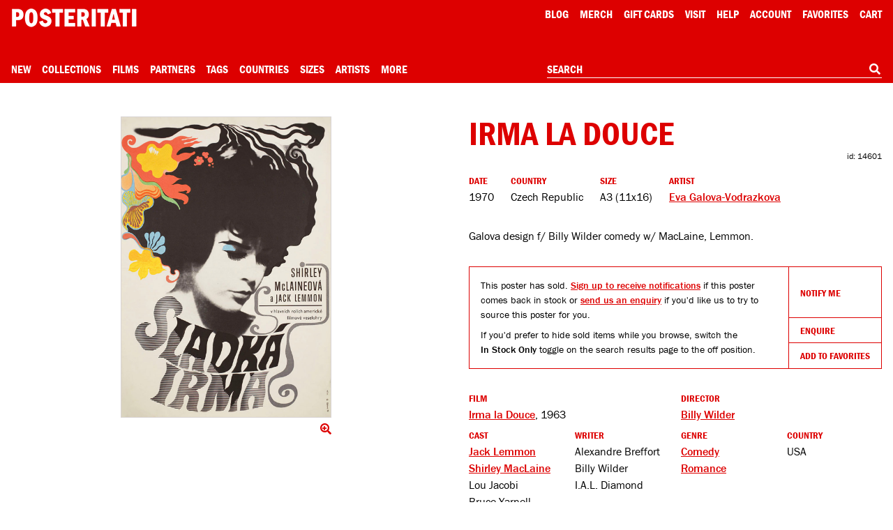

--- FILE ---
content_type: text/html; charset=utf-8
request_url: https://www.google.com/recaptcha/api2/anchor?ar=1&k=6Le_GHIaAAAAAALt4J45ZRqUPFoTLIAc8BwJZkc2&co=aHR0cHM6Ly9wb3N0ZXJpdGF0aS5jb206NDQz&hl=en&v=PoyoqOPhxBO7pBk68S4YbpHZ&size=invisible&anchor-ms=20000&execute-ms=30000&cb=ynd48d5ijjaf
body_size: 48626
content:
<!DOCTYPE HTML><html dir="ltr" lang="en"><head><meta http-equiv="Content-Type" content="text/html; charset=UTF-8">
<meta http-equiv="X-UA-Compatible" content="IE=edge">
<title>reCAPTCHA</title>
<style type="text/css">
/* cyrillic-ext */
@font-face {
  font-family: 'Roboto';
  font-style: normal;
  font-weight: 400;
  font-stretch: 100%;
  src: url(//fonts.gstatic.com/s/roboto/v48/KFO7CnqEu92Fr1ME7kSn66aGLdTylUAMa3GUBHMdazTgWw.woff2) format('woff2');
  unicode-range: U+0460-052F, U+1C80-1C8A, U+20B4, U+2DE0-2DFF, U+A640-A69F, U+FE2E-FE2F;
}
/* cyrillic */
@font-face {
  font-family: 'Roboto';
  font-style: normal;
  font-weight: 400;
  font-stretch: 100%;
  src: url(//fonts.gstatic.com/s/roboto/v48/KFO7CnqEu92Fr1ME7kSn66aGLdTylUAMa3iUBHMdazTgWw.woff2) format('woff2');
  unicode-range: U+0301, U+0400-045F, U+0490-0491, U+04B0-04B1, U+2116;
}
/* greek-ext */
@font-face {
  font-family: 'Roboto';
  font-style: normal;
  font-weight: 400;
  font-stretch: 100%;
  src: url(//fonts.gstatic.com/s/roboto/v48/KFO7CnqEu92Fr1ME7kSn66aGLdTylUAMa3CUBHMdazTgWw.woff2) format('woff2');
  unicode-range: U+1F00-1FFF;
}
/* greek */
@font-face {
  font-family: 'Roboto';
  font-style: normal;
  font-weight: 400;
  font-stretch: 100%;
  src: url(//fonts.gstatic.com/s/roboto/v48/KFO7CnqEu92Fr1ME7kSn66aGLdTylUAMa3-UBHMdazTgWw.woff2) format('woff2');
  unicode-range: U+0370-0377, U+037A-037F, U+0384-038A, U+038C, U+038E-03A1, U+03A3-03FF;
}
/* math */
@font-face {
  font-family: 'Roboto';
  font-style: normal;
  font-weight: 400;
  font-stretch: 100%;
  src: url(//fonts.gstatic.com/s/roboto/v48/KFO7CnqEu92Fr1ME7kSn66aGLdTylUAMawCUBHMdazTgWw.woff2) format('woff2');
  unicode-range: U+0302-0303, U+0305, U+0307-0308, U+0310, U+0312, U+0315, U+031A, U+0326-0327, U+032C, U+032F-0330, U+0332-0333, U+0338, U+033A, U+0346, U+034D, U+0391-03A1, U+03A3-03A9, U+03B1-03C9, U+03D1, U+03D5-03D6, U+03F0-03F1, U+03F4-03F5, U+2016-2017, U+2034-2038, U+203C, U+2040, U+2043, U+2047, U+2050, U+2057, U+205F, U+2070-2071, U+2074-208E, U+2090-209C, U+20D0-20DC, U+20E1, U+20E5-20EF, U+2100-2112, U+2114-2115, U+2117-2121, U+2123-214F, U+2190, U+2192, U+2194-21AE, U+21B0-21E5, U+21F1-21F2, U+21F4-2211, U+2213-2214, U+2216-22FF, U+2308-230B, U+2310, U+2319, U+231C-2321, U+2336-237A, U+237C, U+2395, U+239B-23B7, U+23D0, U+23DC-23E1, U+2474-2475, U+25AF, U+25B3, U+25B7, U+25BD, U+25C1, U+25CA, U+25CC, U+25FB, U+266D-266F, U+27C0-27FF, U+2900-2AFF, U+2B0E-2B11, U+2B30-2B4C, U+2BFE, U+3030, U+FF5B, U+FF5D, U+1D400-1D7FF, U+1EE00-1EEFF;
}
/* symbols */
@font-face {
  font-family: 'Roboto';
  font-style: normal;
  font-weight: 400;
  font-stretch: 100%;
  src: url(//fonts.gstatic.com/s/roboto/v48/KFO7CnqEu92Fr1ME7kSn66aGLdTylUAMaxKUBHMdazTgWw.woff2) format('woff2');
  unicode-range: U+0001-000C, U+000E-001F, U+007F-009F, U+20DD-20E0, U+20E2-20E4, U+2150-218F, U+2190, U+2192, U+2194-2199, U+21AF, U+21E6-21F0, U+21F3, U+2218-2219, U+2299, U+22C4-22C6, U+2300-243F, U+2440-244A, U+2460-24FF, U+25A0-27BF, U+2800-28FF, U+2921-2922, U+2981, U+29BF, U+29EB, U+2B00-2BFF, U+4DC0-4DFF, U+FFF9-FFFB, U+10140-1018E, U+10190-1019C, U+101A0, U+101D0-101FD, U+102E0-102FB, U+10E60-10E7E, U+1D2C0-1D2D3, U+1D2E0-1D37F, U+1F000-1F0FF, U+1F100-1F1AD, U+1F1E6-1F1FF, U+1F30D-1F30F, U+1F315, U+1F31C, U+1F31E, U+1F320-1F32C, U+1F336, U+1F378, U+1F37D, U+1F382, U+1F393-1F39F, U+1F3A7-1F3A8, U+1F3AC-1F3AF, U+1F3C2, U+1F3C4-1F3C6, U+1F3CA-1F3CE, U+1F3D4-1F3E0, U+1F3ED, U+1F3F1-1F3F3, U+1F3F5-1F3F7, U+1F408, U+1F415, U+1F41F, U+1F426, U+1F43F, U+1F441-1F442, U+1F444, U+1F446-1F449, U+1F44C-1F44E, U+1F453, U+1F46A, U+1F47D, U+1F4A3, U+1F4B0, U+1F4B3, U+1F4B9, U+1F4BB, U+1F4BF, U+1F4C8-1F4CB, U+1F4D6, U+1F4DA, U+1F4DF, U+1F4E3-1F4E6, U+1F4EA-1F4ED, U+1F4F7, U+1F4F9-1F4FB, U+1F4FD-1F4FE, U+1F503, U+1F507-1F50B, U+1F50D, U+1F512-1F513, U+1F53E-1F54A, U+1F54F-1F5FA, U+1F610, U+1F650-1F67F, U+1F687, U+1F68D, U+1F691, U+1F694, U+1F698, U+1F6AD, U+1F6B2, U+1F6B9-1F6BA, U+1F6BC, U+1F6C6-1F6CF, U+1F6D3-1F6D7, U+1F6E0-1F6EA, U+1F6F0-1F6F3, U+1F6F7-1F6FC, U+1F700-1F7FF, U+1F800-1F80B, U+1F810-1F847, U+1F850-1F859, U+1F860-1F887, U+1F890-1F8AD, U+1F8B0-1F8BB, U+1F8C0-1F8C1, U+1F900-1F90B, U+1F93B, U+1F946, U+1F984, U+1F996, U+1F9E9, U+1FA00-1FA6F, U+1FA70-1FA7C, U+1FA80-1FA89, U+1FA8F-1FAC6, U+1FACE-1FADC, U+1FADF-1FAE9, U+1FAF0-1FAF8, U+1FB00-1FBFF;
}
/* vietnamese */
@font-face {
  font-family: 'Roboto';
  font-style: normal;
  font-weight: 400;
  font-stretch: 100%;
  src: url(//fonts.gstatic.com/s/roboto/v48/KFO7CnqEu92Fr1ME7kSn66aGLdTylUAMa3OUBHMdazTgWw.woff2) format('woff2');
  unicode-range: U+0102-0103, U+0110-0111, U+0128-0129, U+0168-0169, U+01A0-01A1, U+01AF-01B0, U+0300-0301, U+0303-0304, U+0308-0309, U+0323, U+0329, U+1EA0-1EF9, U+20AB;
}
/* latin-ext */
@font-face {
  font-family: 'Roboto';
  font-style: normal;
  font-weight: 400;
  font-stretch: 100%;
  src: url(//fonts.gstatic.com/s/roboto/v48/KFO7CnqEu92Fr1ME7kSn66aGLdTylUAMa3KUBHMdazTgWw.woff2) format('woff2');
  unicode-range: U+0100-02BA, U+02BD-02C5, U+02C7-02CC, U+02CE-02D7, U+02DD-02FF, U+0304, U+0308, U+0329, U+1D00-1DBF, U+1E00-1E9F, U+1EF2-1EFF, U+2020, U+20A0-20AB, U+20AD-20C0, U+2113, U+2C60-2C7F, U+A720-A7FF;
}
/* latin */
@font-face {
  font-family: 'Roboto';
  font-style: normal;
  font-weight: 400;
  font-stretch: 100%;
  src: url(//fonts.gstatic.com/s/roboto/v48/KFO7CnqEu92Fr1ME7kSn66aGLdTylUAMa3yUBHMdazQ.woff2) format('woff2');
  unicode-range: U+0000-00FF, U+0131, U+0152-0153, U+02BB-02BC, U+02C6, U+02DA, U+02DC, U+0304, U+0308, U+0329, U+2000-206F, U+20AC, U+2122, U+2191, U+2193, U+2212, U+2215, U+FEFF, U+FFFD;
}
/* cyrillic-ext */
@font-face {
  font-family: 'Roboto';
  font-style: normal;
  font-weight: 500;
  font-stretch: 100%;
  src: url(//fonts.gstatic.com/s/roboto/v48/KFO7CnqEu92Fr1ME7kSn66aGLdTylUAMa3GUBHMdazTgWw.woff2) format('woff2');
  unicode-range: U+0460-052F, U+1C80-1C8A, U+20B4, U+2DE0-2DFF, U+A640-A69F, U+FE2E-FE2F;
}
/* cyrillic */
@font-face {
  font-family: 'Roboto';
  font-style: normal;
  font-weight: 500;
  font-stretch: 100%;
  src: url(//fonts.gstatic.com/s/roboto/v48/KFO7CnqEu92Fr1ME7kSn66aGLdTylUAMa3iUBHMdazTgWw.woff2) format('woff2');
  unicode-range: U+0301, U+0400-045F, U+0490-0491, U+04B0-04B1, U+2116;
}
/* greek-ext */
@font-face {
  font-family: 'Roboto';
  font-style: normal;
  font-weight: 500;
  font-stretch: 100%;
  src: url(//fonts.gstatic.com/s/roboto/v48/KFO7CnqEu92Fr1ME7kSn66aGLdTylUAMa3CUBHMdazTgWw.woff2) format('woff2');
  unicode-range: U+1F00-1FFF;
}
/* greek */
@font-face {
  font-family: 'Roboto';
  font-style: normal;
  font-weight: 500;
  font-stretch: 100%;
  src: url(//fonts.gstatic.com/s/roboto/v48/KFO7CnqEu92Fr1ME7kSn66aGLdTylUAMa3-UBHMdazTgWw.woff2) format('woff2');
  unicode-range: U+0370-0377, U+037A-037F, U+0384-038A, U+038C, U+038E-03A1, U+03A3-03FF;
}
/* math */
@font-face {
  font-family: 'Roboto';
  font-style: normal;
  font-weight: 500;
  font-stretch: 100%;
  src: url(//fonts.gstatic.com/s/roboto/v48/KFO7CnqEu92Fr1ME7kSn66aGLdTylUAMawCUBHMdazTgWw.woff2) format('woff2');
  unicode-range: U+0302-0303, U+0305, U+0307-0308, U+0310, U+0312, U+0315, U+031A, U+0326-0327, U+032C, U+032F-0330, U+0332-0333, U+0338, U+033A, U+0346, U+034D, U+0391-03A1, U+03A3-03A9, U+03B1-03C9, U+03D1, U+03D5-03D6, U+03F0-03F1, U+03F4-03F5, U+2016-2017, U+2034-2038, U+203C, U+2040, U+2043, U+2047, U+2050, U+2057, U+205F, U+2070-2071, U+2074-208E, U+2090-209C, U+20D0-20DC, U+20E1, U+20E5-20EF, U+2100-2112, U+2114-2115, U+2117-2121, U+2123-214F, U+2190, U+2192, U+2194-21AE, U+21B0-21E5, U+21F1-21F2, U+21F4-2211, U+2213-2214, U+2216-22FF, U+2308-230B, U+2310, U+2319, U+231C-2321, U+2336-237A, U+237C, U+2395, U+239B-23B7, U+23D0, U+23DC-23E1, U+2474-2475, U+25AF, U+25B3, U+25B7, U+25BD, U+25C1, U+25CA, U+25CC, U+25FB, U+266D-266F, U+27C0-27FF, U+2900-2AFF, U+2B0E-2B11, U+2B30-2B4C, U+2BFE, U+3030, U+FF5B, U+FF5D, U+1D400-1D7FF, U+1EE00-1EEFF;
}
/* symbols */
@font-face {
  font-family: 'Roboto';
  font-style: normal;
  font-weight: 500;
  font-stretch: 100%;
  src: url(//fonts.gstatic.com/s/roboto/v48/KFO7CnqEu92Fr1ME7kSn66aGLdTylUAMaxKUBHMdazTgWw.woff2) format('woff2');
  unicode-range: U+0001-000C, U+000E-001F, U+007F-009F, U+20DD-20E0, U+20E2-20E4, U+2150-218F, U+2190, U+2192, U+2194-2199, U+21AF, U+21E6-21F0, U+21F3, U+2218-2219, U+2299, U+22C4-22C6, U+2300-243F, U+2440-244A, U+2460-24FF, U+25A0-27BF, U+2800-28FF, U+2921-2922, U+2981, U+29BF, U+29EB, U+2B00-2BFF, U+4DC0-4DFF, U+FFF9-FFFB, U+10140-1018E, U+10190-1019C, U+101A0, U+101D0-101FD, U+102E0-102FB, U+10E60-10E7E, U+1D2C0-1D2D3, U+1D2E0-1D37F, U+1F000-1F0FF, U+1F100-1F1AD, U+1F1E6-1F1FF, U+1F30D-1F30F, U+1F315, U+1F31C, U+1F31E, U+1F320-1F32C, U+1F336, U+1F378, U+1F37D, U+1F382, U+1F393-1F39F, U+1F3A7-1F3A8, U+1F3AC-1F3AF, U+1F3C2, U+1F3C4-1F3C6, U+1F3CA-1F3CE, U+1F3D4-1F3E0, U+1F3ED, U+1F3F1-1F3F3, U+1F3F5-1F3F7, U+1F408, U+1F415, U+1F41F, U+1F426, U+1F43F, U+1F441-1F442, U+1F444, U+1F446-1F449, U+1F44C-1F44E, U+1F453, U+1F46A, U+1F47D, U+1F4A3, U+1F4B0, U+1F4B3, U+1F4B9, U+1F4BB, U+1F4BF, U+1F4C8-1F4CB, U+1F4D6, U+1F4DA, U+1F4DF, U+1F4E3-1F4E6, U+1F4EA-1F4ED, U+1F4F7, U+1F4F9-1F4FB, U+1F4FD-1F4FE, U+1F503, U+1F507-1F50B, U+1F50D, U+1F512-1F513, U+1F53E-1F54A, U+1F54F-1F5FA, U+1F610, U+1F650-1F67F, U+1F687, U+1F68D, U+1F691, U+1F694, U+1F698, U+1F6AD, U+1F6B2, U+1F6B9-1F6BA, U+1F6BC, U+1F6C6-1F6CF, U+1F6D3-1F6D7, U+1F6E0-1F6EA, U+1F6F0-1F6F3, U+1F6F7-1F6FC, U+1F700-1F7FF, U+1F800-1F80B, U+1F810-1F847, U+1F850-1F859, U+1F860-1F887, U+1F890-1F8AD, U+1F8B0-1F8BB, U+1F8C0-1F8C1, U+1F900-1F90B, U+1F93B, U+1F946, U+1F984, U+1F996, U+1F9E9, U+1FA00-1FA6F, U+1FA70-1FA7C, U+1FA80-1FA89, U+1FA8F-1FAC6, U+1FACE-1FADC, U+1FADF-1FAE9, U+1FAF0-1FAF8, U+1FB00-1FBFF;
}
/* vietnamese */
@font-face {
  font-family: 'Roboto';
  font-style: normal;
  font-weight: 500;
  font-stretch: 100%;
  src: url(//fonts.gstatic.com/s/roboto/v48/KFO7CnqEu92Fr1ME7kSn66aGLdTylUAMa3OUBHMdazTgWw.woff2) format('woff2');
  unicode-range: U+0102-0103, U+0110-0111, U+0128-0129, U+0168-0169, U+01A0-01A1, U+01AF-01B0, U+0300-0301, U+0303-0304, U+0308-0309, U+0323, U+0329, U+1EA0-1EF9, U+20AB;
}
/* latin-ext */
@font-face {
  font-family: 'Roboto';
  font-style: normal;
  font-weight: 500;
  font-stretch: 100%;
  src: url(//fonts.gstatic.com/s/roboto/v48/KFO7CnqEu92Fr1ME7kSn66aGLdTylUAMa3KUBHMdazTgWw.woff2) format('woff2');
  unicode-range: U+0100-02BA, U+02BD-02C5, U+02C7-02CC, U+02CE-02D7, U+02DD-02FF, U+0304, U+0308, U+0329, U+1D00-1DBF, U+1E00-1E9F, U+1EF2-1EFF, U+2020, U+20A0-20AB, U+20AD-20C0, U+2113, U+2C60-2C7F, U+A720-A7FF;
}
/* latin */
@font-face {
  font-family: 'Roboto';
  font-style: normal;
  font-weight: 500;
  font-stretch: 100%;
  src: url(//fonts.gstatic.com/s/roboto/v48/KFO7CnqEu92Fr1ME7kSn66aGLdTylUAMa3yUBHMdazQ.woff2) format('woff2');
  unicode-range: U+0000-00FF, U+0131, U+0152-0153, U+02BB-02BC, U+02C6, U+02DA, U+02DC, U+0304, U+0308, U+0329, U+2000-206F, U+20AC, U+2122, U+2191, U+2193, U+2212, U+2215, U+FEFF, U+FFFD;
}
/* cyrillic-ext */
@font-face {
  font-family: 'Roboto';
  font-style: normal;
  font-weight: 900;
  font-stretch: 100%;
  src: url(//fonts.gstatic.com/s/roboto/v48/KFO7CnqEu92Fr1ME7kSn66aGLdTylUAMa3GUBHMdazTgWw.woff2) format('woff2');
  unicode-range: U+0460-052F, U+1C80-1C8A, U+20B4, U+2DE0-2DFF, U+A640-A69F, U+FE2E-FE2F;
}
/* cyrillic */
@font-face {
  font-family: 'Roboto';
  font-style: normal;
  font-weight: 900;
  font-stretch: 100%;
  src: url(//fonts.gstatic.com/s/roboto/v48/KFO7CnqEu92Fr1ME7kSn66aGLdTylUAMa3iUBHMdazTgWw.woff2) format('woff2');
  unicode-range: U+0301, U+0400-045F, U+0490-0491, U+04B0-04B1, U+2116;
}
/* greek-ext */
@font-face {
  font-family: 'Roboto';
  font-style: normal;
  font-weight: 900;
  font-stretch: 100%;
  src: url(//fonts.gstatic.com/s/roboto/v48/KFO7CnqEu92Fr1ME7kSn66aGLdTylUAMa3CUBHMdazTgWw.woff2) format('woff2');
  unicode-range: U+1F00-1FFF;
}
/* greek */
@font-face {
  font-family: 'Roboto';
  font-style: normal;
  font-weight: 900;
  font-stretch: 100%;
  src: url(//fonts.gstatic.com/s/roboto/v48/KFO7CnqEu92Fr1ME7kSn66aGLdTylUAMa3-UBHMdazTgWw.woff2) format('woff2');
  unicode-range: U+0370-0377, U+037A-037F, U+0384-038A, U+038C, U+038E-03A1, U+03A3-03FF;
}
/* math */
@font-face {
  font-family: 'Roboto';
  font-style: normal;
  font-weight: 900;
  font-stretch: 100%;
  src: url(//fonts.gstatic.com/s/roboto/v48/KFO7CnqEu92Fr1ME7kSn66aGLdTylUAMawCUBHMdazTgWw.woff2) format('woff2');
  unicode-range: U+0302-0303, U+0305, U+0307-0308, U+0310, U+0312, U+0315, U+031A, U+0326-0327, U+032C, U+032F-0330, U+0332-0333, U+0338, U+033A, U+0346, U+034D, U+0391-03A1, U+03A3-03A9, U+03B1-03C9, U+03D1, U+03D5-03D6, U+03F0-03F1, U+03F4-03F5, U+2016-2017, U+2034-2038, U+203C, U+2040, U+2043, U+2047, U+2050, U+2057, U+205F, U+2070-2071, U+2074-208E, U+2090-209C, U+20D0-20DC, U+20E1, U+20E5-20EF, U+2100-2112, U+2114-2115, U+2117-2121, U+2123-214F, U+2190, U+2192, U+2194-21AE, U+21B0-21E5, U+21F1-21F2, U+21F4-2211, U+2213-2214, U+2216-22FF, U+2308-230B, U+2310, U+2319, U+231C-2321, U+2336-237A, U+237C, U+2395, U+239B-23B7, U+23D0, U+23DC-23E1, U+2474-2475, U+25AF, U+25B3, U+25B7, U+25BD, U+25C1, U+25CA, U+25CC, U+25FB, U+266D-266F, U+27C0-27FF, U+2900-2AFF, U+2B0E-2B11, U+2B30-2B4C, U+2BFE, U+3030, U+FF5B, U+FF5D, U+1D400-1D7FF, U+1EE00-1EEFF;
}
/* symbols */
@font-face {
  font-family: 'Roboto';
  font-style: normal;
  font-weight: 900;
  font-stretch: 100%;
  src: url(//fonts.gstatic.com/s/roboto/v48/KFO7CnqEu92Fr1ME7kSn66aGLdTylUAMaxKUBHMdazTgWw.woff2) format('woff2');
  unicode-range: U+0001-000C, U+000E-001F, U+007F-009F, U+20DD-20E0, U+20E2-20E4, U+2150-218F, U+2190, U+2192, U+2194-2199, U+21AF, U+21E6-21F0, U+21F3, U+2218-2219, U+2299, U+22C4-22C6, U+2300-243F, U+2440-244A, U+2460-24FF, U+25A0-27BF, U+2800-28FF, U+2921-2922, U+2981, U+29BF, U+29EB, U+2B00-2BFF, U+4DC0-4DFF, U+FFF9-FFFB, U+10140-1018E, U+10190-1019C, U+101A0, U+101D0-101FD, U+102E0-102FB, U+10E60-10E7E, U+1D2C0-1D2D3, U+1D2E0-1D37F, U+1F000-1F0FF, U+1F100-1F1AD, U+1F1E6-1F1FF, U+1F30D-1F30F, U+1F315, U+1F31C, U+1F31E, U+1F320-1F32C, U+1F336, U+1F378, U+1F37D, U+1F382, U+1F393-1F39F, U+1F3A7-1F3A8, U+1F3AC-1F3AF, U+1F3C2, U+1F3C4-1F3C6, U+1F3CA-1F3CE, U+1F3D4-1F3E0, U+1F3ED, U+1F3F1-1F3F3, U+1F3F5-1F3F7, U+1F408, U+1F415, U+1F41F, U+1F426, U+1F43F, U+1F441-1F442, U+1F444, U+1F446-1F449, U+1F44C-1F44E, U+1F453, U+1F46A, U+1F47D, U+1F4A3, U+1F4B0, U+1F4B3, U+1F4B9, U+1F4BB, U+1F4BF, U+1F4C8-1F4CB, U+1F4D6, U+1F4DA, U+1F4DF, U+1F4E3-1F4E6, U+1F4EA-1F4ED, U+1F4F7, U+1F4F9-1F4FB, U+1F4FD-1F4FE, U+1F503, U+1F507-1F50B, U+1F50D, U+1F512-1F513, U+1F53E-1F54A, U+1F54F-1F5FA, U+1F610, U+1F650-1F67F, U+1F687, U+1F68D, U+1F691, U+1F694, U+1F698, U+1F6AD, U+1F6B2, U+1F6B9-1F6BA, U+1F6BC, U+1F6C6-1F6CF, U+1F6D3-1F6D7, U+1F6E0-1F6EA, U+1F6F0-1F6F3, U+1F6F7-1F6FC, U+1F700-1F7FF, U+1F800-1F80B, U+1F810-1F847, U+1F850-1F859, U+1F860-1F887, U+1F890-1F8AD, U+1F8B0-1F8BB, U+1F8C0-1F8C1, U+1F900-1F90B, U+1F93B, U+1F946, U+1F984, U+1F996, U+1F9E9, U+1FA00-1FA6F, U+1FA70-1FA7C, U+1FA80-1FA89, U+1FA8F-1FAC6, U+1FACE-1FADC, U+1FADF-1FAE9, U+1FAF0-1FAF8, U+1FB00-1FBFF;
}
/* vietnamese */
@font-face {
  font-family: 'Roboto';
  font-style: normal;
  font-weight: 900;
  font-stretch: 100%;
  src: url(//fonts.gstatic.com/s/roboto/v48/KFO7CnqEu92Fr1ME7kSn66aGLdTylUAMa3OUBHMdazTgWw.woff2) format('woff2');
  unicode-range: U+0102-0103, U+0110-0111, U+0128-0129, U+0168-0169, U+01A0-01A1, U+01AF-01B0, U+0300-0301, U+0303-0304, U+0308-0309, U+0323, U+0329, U+1EA0-1EF9, U+20AB;
}
/* latin-ext */
@font-face {
  font-family: 'Roboto';
  font-style: normal;
  font-weight: 900;
  font-stretch: 100%;
  src: url(//fonts.gstatic.com/s/roboto/v48/KFO7CnqEu92Fr1ME7kSn66aGLdTylUAMa3KUBHMdazTgWw.woff2) format('woff2');
  unicode-range: U+0100-02BA, U+02BD-02C5, U+02C7-02CC, U+02CE-02D7, U+02DD-02FF, U+0304, U+0308, U+0329, U+1D00-1DBF, U+1E00-1E9F, U+1EF2-1EFF, U+2020, U+20A0-20AB, U+20AD-20C0, U+2113, U+2C60-2C7F, U+A720-A7FF;
}
/* latin */
@font-face {
  font-family: 'Roboto';
  font-style: normal;
  font-weight: 900;
  font-stretch: 100%;
  src: url(//fonts.gstatic.com/s/roboto/v48/KFO7CnqEu92Fr1ME7kSn66aGLdTylUAMa3yUBHMdazQ.woff2) format('woff2');
  unicode-range: U+0000-00FF, U+0131, U+0152-0153, U+02BB-02BC, U+02C6, U+02DA, U+02DC, U+0304, U+0308, U+0329, U+2000-206F, U+20AC, U+2122, U+2191, U+2193, U+2212, U+2215, U+FEFF, U+FFFD;
}

</style>
<link rel="stylesheet" type="text/css" href="https://www.gstatic.com/recaptcha/releases/PoyoqOPhxBO7pBk68S4YbpHZ/styles__ltr.css">
<script nonce="Z9Fayh42OEanVl5XW3Uu0w" type="text/javascript">window['__recaptcha_api'] = 'https://www.google.com/recaptcha/api2/';</script>
<script type="text/javascript" src="https://www.gstatic.com/recaptcha/releases/PoyoqOPhxBO7pBk68S4YbpHZ/recaptcha__en.js" nonce="Z9Fayh42OEanVl5XW3Uu0w">
      
    </script></head>
<body><div id="rc-anchor-alert" class="rc-anchor-alert"></div>
<input type="hidden" id="recaptcha-token" value="[base64]">
<script type="text/javascript" nonce="Z9Fayh42OEanVl5XW3Uu0w">
      recaptcha.anchor.Main.init("[\x22ainput\x22,[\x22bgdata\x22,\x22\x22,\[base64]/[base64]/[base64]/[base64]/[base64]/[base64]/[base64]/[base64]/[base64]/[base64]\\u003d\x22,\[base64]\x22,\x22w4cew71sw41tw4w4w4bDg8OOTcKnbsKzwozCvcOnwpR/VcOaDgzCpsKSw4rCucKtwq8MNU/CqkbCusOQDj0Pw73DrMKWHynCuEzDpwRLw5TCq8OgTAhAe3stwogSw6bCtDYiw4BGeMOGwrAmw58ow6PCqQJ3w7Z+wqPDpmNVEsKvJ8OBE17DoXxXb8OLwqd3wqPChClfwrluwqY4acKdw5FEwqvDl8Kbwq0Fa1TCtV/CqcOvZ2nCiMOjEmvCu8KfwrQwRXAtNgZRw7syX8KUEERcDno5EMONJcKPw6kBYS/[base64]/BcKdwq/Do8KSw7bCpjtBwoDCphAWG8KJDMKFWcKqw65owqwvw7xFVFfCmcOWE33CqMKCMF1pw7zDkjw1eDTCiMOvw6QdwroPERR/UMOwwqjDmGnDgMOcZsK0WMKGC8ObWG7CrMOUw5/DqSIcw6zDv8KJwqbDpyxTwrjCscK/[base64]/VVxzJANzw4TDqzttwoxzwptHw7bDlRhHwpDCsC44wqRbwp9xVBjDk8KhwpJ+w6VeMw9ew6Bqw7XCnMKzHD5WBmHDn0DCh8KFwpLDlyk2w64Ew5fDlzfDgMKew57CmWBkw5tEw58PTMKIwrXDvDnDmmM6bkd+wrHCrwDDgiXCoR1pwqHCpALCrUsVw6c/w6fDnCTCoMKmSsKnwovDncOmw7wMGgxnw61nPMKjwqrCrmTCg8KUw6MqwqvCnsK6w4fCnTlKwq/DmDxJBMOXKQh2wr3Dl8Otw6bDrylTQMOiO8OZw79PTsONOmRawoUuTcOfw5Raw4wBw7vCj1Ahw73DpMK2w47CkcOKOF8gM8OVGxnDvUfDhAllwpDCo8KnwpXDjiDDhMKANx3DisKzwrXCqsO6ZSHClFHCo0MFwqvDtcK/PsKHYsKvw59RwrDDksOzwq81w4DDtMKqw5LCpBHDgGdVSsOcwq00OFvCpsKpw6XCv8O3wqLCo1/Ch8OOw5jCuSLDjcKaw6nClcKZw6tcOQtTG8OBw7g3wo5jIcOvMwMAb8KfLVDDscKZA8KtwpXCuQvCqCdIcH8iwqvDtRctcHjCj8KWFgvDnsO/[base64]/CjMOgHH4gw4HDisOrUcKwADHDvgLCikokwrNxOxvCjcOFwpYKcHrDthLDmMOEMV3CqcKYKwFsJcOrNxJAwo/Dm8OWb1UNwpxfUzgYw4EfAlzDssKww6IEHcKewoXChMOCLFXCl8K9w6zCsQzDusO6woAjw6tUfmnCtMK6fMOjTRHDssKiL0PDicOfwqBwREYTw6smDnB3acK6wpxxwpnCu8Kdw4ZedR/Cj2IMwqAHw5QUw61Ww7oLw6vDu8Oqw7guQ8KXGQLDscKow6RIwr/Dn1TDqMKzw704E3FJw6vDvcKQw4YPJCNLw7rCi3rDo8O1cMKOwrnCiBl+w5RmwrpHw7jCl8Kaw6cBcH7DoG/DtyvCtcOTX8KAwrhNw4bDm8OJeSDDtHvDnjDCm3bDocO/UMO9KcKnaVvCv8Krw6nCtsKOSMKbw7rDtcOCfMKSGcKmCsOCw5p+fsODHcOiw4vCkcKEw6QNwo9dwq0gw5MZw6jDrMK6wovCuMK2YH41FAURMwh7w5g1w6/[base64]/wo8nw7pkcjIYP0FUwpM4RTDDj8K/w6VGwoXCjU3DmRLDt8O9w4HCvx3CqcOmS8K8w74FwqjCsEUSNFMhB8KwHBAjO8O+PsKXTC7CvAnDoMKBNDRMwqAtw590wpDDvsOiWFAUQ8Khw4vClRjDqQ/[base64]/OEvDhMK4w6Bjb8Knb1YswpBYdnhfw4TCisOJw7vCvjULwpgpTz0awpwiw4HCmhxDwoVOGcKkwoLCo8OUw7s5w61BJcOEwqbDnMKQOsO/[base64]/CkwbDrEXDmQJeL1HDqitxw5TCin/Cum1Cb8K7w7TCrMO1wrnCo0VWO8OZFBRFw65Fw6zDow3CrMKmwooew7fDssODdcORF8KOSMKbDMOAwoMOPcOtG3R6VMKVw63CrcObw6rDvMK8wobDnMKDKQN4ekTCvcOxGWV/[base64]/w6l/[base64]/[base64]/DuB02w5DCvMOIIVkbwpNxwo4QwpLDpcONwrMlwpk3wqHDpsK4OMOUfcKnIsKUwpDCsMKqwrceVsOwUU5pw4TCocOEVAYjJUY4fGxiwqfCggwdQzUMaz/Cgm/DiVDCkGs9w7HDqz0FwpXClzXCocKdw4oYdVINFMK3fF7DtsKxwok1OgzCp20lw4PDksO/WMO9PQjDqA4Pw7FBwqMIF8OJOMO/w47ClMOswrtyAAxZVnDDtRjDvQfDocO8w5cFZcKiwq7DnVwZGFfDmm7DiMOFw7/DlRQ7w4jChMO8EMKPMQEEw4rCkUUvwppzdsOswq/Cgl7Cg8KYwr57PsOfwpLCkyLDo3HDncK0CHd/wrMuaEteXsODwoAiJ33CrsOIw4Aow6zDr8KvNDQEwrd8wqDDvsKSdS9/d8KUHFRlwqAywpTDiHseNsOQw44Xem9xQlFjPlkww4Y+J8O5FsOwBwXCn8OPUFzDpF3ChcKkRcOPJVM9ecOEw5pCZ8OXVSTDnsOjEMKsw7F1wrcfKnjDusOcY8KwYVvCucOlw78ow5Esw6/CpMO7w79WZ1tybMKSw6o/[base64]/CiMO/EsOvOsOoLsKhVsKeG05fQStab1XCqsOhw5DCt01lwpJ8wpfDlsO/bsKhwqXChgczwr12clfDpyPCmw4Lw5c0JhPDrilLwop5w6NeKcOZY1h4w4cuIsOUCF4rw5RHw67CjGJEw6Rew5I1w5rDnxFJFzZEAsKkYsKiHsKdUW0FccO3wozCjMKgw4EmCcOnOMOMw5TCr8OPdcO1wo3Dl3R7HcKrRGQwbMKBwqFcX1/Dm8KHwotUak5BwqhPacO/woNMY8O8wobDvGcMR3I4w7cWwrU8FkExdcOCUMK4PjbDq8OWwojCiUINXcKNfHJJwpHDlMKrGsKZVMK8wpR+wpTCvEIAwoU5L33Dg2EFw6UQHX3CgMOCSDI6QH/Ds8OsYhbCnn/DjSN+eiIKwqHDt03DnGpPwovDpR46wrkawr86JsOiw517IxHDoMOHw4VSGSYREMO2w4vDnjgWYmTDuE3CjcKfwoVmw7XDtjvDl8OpVsOKwqfDg8OCw79Fwptdw7zDgsKbwp5Cwqd2wo7ClMOBMsOEfMKpan9ONMKjw73CkcOXEsKSw4/Ck3jDkcK4ERvDpMKjVB16wrsnZMOORMOUfMOXOMKQwqzDjiBHw7dGw6gMwogQw4TCi8OTwp7DnFjDnnjDr35MTcOidsO+wq9Fw4XCgyTDusOnTMOjw5wGcxVkw4s5wpAhasKyw6M4Iicew7/CnQhIS8OBZ2TChBgrwok6egnDjsORTsKXw7jCsXENw73DusKTajLDoQ9Ww7MbQcKWX8OpAg1VN8Opw5jDocOTY19PaUgkw5PCuy/DqhjDmMOzLx86HMKAOcOXwo1ZDsKuw7TCngTDtw/ChB7Dll14wrFoYkFQw6PCqsO3SBLDpcOiw47CgnY3wrkLw5HCgCnCjcKMF8K9wpfDh8Kdw7jCrGPCm8OLwpdyP37Dq8KPwpHDvCxRw7plDDHDqw9kSMOew6zDl055w6d1OEnDgMKjbD9bbGcmw5zCusOoe0PDoy0hwqAgw7jCmMOyQ8KUHcOAw6FUw61zNsKgwq/CvMKkVVLCoVLDrS92wqbCgBtxF8K5FCh/FXdjwrvCkcKAIU9yVBbCqsKtwpZqw5XChsODJcOWQcKIw67Cpyh8GGjDhw0Swp4Rw53DrcOmQjxOwrzChUFow6XCqsO5PMOHb8KZdB50w5bDoy7ClH/Cnjt3R8KYw4V6Vikdw5tcTCjDsBM1d8KOwp/Cqixow6vCtD7CnMOhwpjDmS/[base64]/DnjdXc8Oowq0oGC7DtynCiW3DqMOEw5UJDFrCi8O9wrTDvCESIcOiw7/CjcKDRnzClsKSwqBlR3d/[base64]/CpmPDicOJBSzCpG7DoMKjwr8WZVRbbCHCocOsWMKhTcKXCMOnw5YAw6bDt8OiMMO4wqZqKsKMFG7DgBVXwoLCiMKCw7Qrw6jDvMKtw6IBJsKZWcKoTsKKZcOwWgzDsA5UwqFEwo/[base64]/CgMKpYcOWDWNbHmjDunEFwpjDk1AAHsOUwoc4wqZjw61vwoZcSBtRKcKnEcO+w6Nawrgtwq/Dt8KtTcKRwqJoETsMZcKqwqV3KA0jax0cwr/DhMOWCMKfOsOBTz3CiCzCi8OhAsKTaVh8w7XDhsOJasO/[base64]/[base64]/CmMKUwrEnLMOzwr/[base64]/DghsVW8Ktw7XDhlDDnsOnw4IRwplQwqXCk8OMw6rDjTh+w4xcwppLw7TCuRLDhGRkbVNgOsOVwogiR8K9w5LDkWjDocOcw6p/aMOjcFXCvcO1BjxjEyNzwqonwrkHYB/[base64]/CszHDmRBAw4/Cl30IwqDCgsKgeMOMa8Kbw6TCjUFaVivDpyRAwrRxTDLCuBQ3wpfChcO/Pm0dw51DwppBw7gfw44oc8OIXsOUw7BhwoEMUTTDnXw5fsO4wqvCrG1RwpYuw77DicO+HMO4NMOHCl4mwqEgwqjCrcK9fcOdBlBxAMOkDD7CpWvDiXjDjsKAZMOBw6UNY8OMwpXCjVgCwrnCisOwasK+wrzCkCfDqnJywo4pwoE/wpBDwpktw6M0YsKnS8KPw5XCucOpZMKFESDDmCUecMONwo/Dm8ORw75mS8OjE8Oow7fDpMOlU3JCwpTCvUvDkMO5AMKswovDozbCoTdpTcK9FC5/[base64]/CnWfDiExlwovClcOzRB8PFxjDncKuQFJiLcOgDCPDs8OeEgQtw6VLwrPCk8KfbEjChjPDrcKGwoHCqsKYEyjCqW7DtjvCuMO+K1zDjjk2LgzCsAQcw4/[base64]/QcKWwrTCisKjIlLDujPDlBd+wrDCl8OMVjrCpAIqdG/DmiYww68/EMO8IQnDmjfDh8K6Z0wMFXrCtAgFw54FYU4uwot7wo8TRXPDicOzwpjCrHA4S8KJIsK7TsKxY0ASSsKyHMKRwpgAw7/CrXlsERbDgBhlK8KoA0dnBVELQm0jJEnDpGPDsDfDjy4Kw6Uow4woGMO3LElqdcK6w7bCl8OIwozCmFJNw54TasKKf8Okbl3Cl1Vfw6pfLHfDsB3CncOowqLCsFR1bxDDth54VMOYwphiNwpGVmxkTG9rbWrCs1bCrcKzLhnCkA3DpzjDvRzDpD/DkDnChxrDpMOoBsK1HkvDnMOoaGcuRzFydDPCm0gtZzxWZcKgw5vDo8OBSsOlTsOsHMKiVzcLf14/w6TClsOxImh3w5HDsXnDvMO7w4HDnFDCoWQ1wo9YwrkLFMOywqvChit0woHDoHnCtMK4BMOWw60ZT8K/eyhDNsO9w5QmwonCmgjDkMOVwoDDqsKZwoxAw5zDhW/CrcKjN8KowpfClsOewofDtE7CuHZPSGXCsQYTw7Mmw5fCpRbDr8KXw4jDgGYdEsKZw7nClsKPJsOew7oBw5nCqcKQw5LDqMKHw7TCrMOqO0YHaT1cw6pFCcK5N8KyaFd5XiAPw6zDscKIw6Rlw7TDqGwWw4Azw77CtRfChVJHwo/DpFPCm8O9f3FHdT/DosK4TMOFw7c9UMKFw7PCtA3CtcO0CsOpNmLDvxUrw4jCoyHCkGU2QcKXw7LCrgvCjsKvL8K+Ry86fcOxwrsaXxrDmiLClUoyZ8OEDcK5wqTDrD7DpMOYfz3DqXXCnUM6YcKCwofCnVnClBbCllzDnk/DnGbCvhFxHRnCn8KjJcOZw57ChMKkZycGwqTDtsOBwq11disUFMKqw4xqbcOZw5Ruw6zCjsK8Bl4vw6bCpzsqw7XDmlNhwogQwr1/[base64]/DukDDlcKDwr/DkMOJwp87WMOPVMO0XMO6XcOzwpozdMOUVAtGw6nDtyduw4wbw5fCiC/DgMOaAMOkAGjCs8Oew5HDtQh+wpwlOhILw58beMOhbcKdw5dWcF1OwpsXETjCj3V5YcOlWTMaUMK/wpHDsS5aP8K4XMK9EcO/bBPCtE3Ds8Opw5/Cn8KewpXCoMOkd8K6wrMac8Knw74BwojCtjpRwqhpw7DCjw7CvCZrN8OJE8OUfQxBwqgoTcKoE8OXdytTJnXDo0fDqmvCmQ3Dm8Obd8KSwr3DoQNwwq8ZWsKvKVHDvMOrw5IETW1Dw4QDw75+ZsOUwrE2IzLDjBwzw59pwoQpCWoJw5vClsOXRW/DqD/CisK0IsKfCsKLPSpUccKkw4rCoMKnwolNG8Kdw7lWMTwccgnDvsKnwo1FwoAbM8KYw6o2FWkAOSHDiQ12wqjCsMOEw4TDgUlCw7AjchbCv8K5CWFpwo3CgMKIehxvFT/DhsO4w791w4nDsMKXUSYQwptBDcOrfcKSey7Cswcqw7Bjw5bDpsKHOMObTDQ0w7nDv10/wqLDvsOywrnDvUIrJ1DCl8K+w6M9LGpOF8K3ODlxw65NwooEZ3PDp8KgJsO5wqUuw7Bww6Bmw4xSwp90w6LCm3PDj217BMKTHl0uOsOKdMK7UjzCgyxXHTNbIzdvCcKqwrNlw5EAwoTDrMOUCcKeDMKuw6/CvMOBTmrDj8Kkw6TDiwY7woNtw5HCmMK+MsOwHcOUNzh/wqpzU8OsEHI7wqzDnDTDj3I3wplbNDLDtMKYKGplCTzDvMOXw50LPsKJwpXCqMO3w4XDlycoBWvCuMKMw6HDrAF/w5DDucO5wrp0wq3DjMKUw6XCnsKIZRgIwpDCoEDDpnw0wojCrcK5wqpsNcK/[base64]/Djmk7wprDosOGOcOVwoPChX/[base64]/WHDDrsKWw6oraUsVIFELwpnDiH3DmGLDh2zCigrDhcKMbQUjw7DDog16w77Di8OIFj3DtMOnb8K9wqIwXMKow6pha0PDkHfCjmTDpHkEwqtjw5x4R8Knw6hMwrJ5AEJAw5rCpi3Doncaw4pcVz/Cs8Kqagonwr0/VMORbMOrwoPDrMOOT016woMuwqM9V8O7w6cbHcKSw4h6UcKJwohnZ8OPwoM/J8KvCMOEW8KWFsOTK8K2PjLCosK9w6JKw6HDjBvCjG/[base64]/wrcBw77CscOlwrnDqGDDmsOEFMKAworCmgFTDXY6KynCh8KdwoZlw6Nnwq45AsKQIsK3w5XDgwXCiSQ2w7NQNl3DjMKiwpBvaGxMJcK4wrUXdsOZUW1Ow78cwppwBSfCn8OEw4LCt8K6EgJaw5zDkMKgwpbDhyrDvGnDvV/CpcOKw6Z2w4kWw5bDjz3CrjINwrEKchTCh8OoJQLDvMO2Fx3DtcKXS8KGWk/[base64]/AyvDk8KlwrDCtsOVen7DpkVTwovDoDEpw4rCiG3Cvl5Yf0FcX8OJDkZlXHzCvWDCrMOLwo/CpMOET2HDjUzDuj0CVjbCrsO2w7JHw793wqhpwoJfQiHDl1fDvsOfQ8OTCcK/RTE+wpXCgnYIw5/CiEfCp8OeC8OfPiLCjsO8wqHDtcKfw5UUw6/DlsONwqTDq3Fgwq1tH1/DpcKsw6fDtcKzTg86GSA5wrciecKOwoxdKsOywrTDsMKgwp3DhsK3w7l4w7HDpcKhw5Vhwq1FwrbCpiY3esKXS3RswqbDgMOIwp1Xw5gHwqDDojAGRMKiF8OXKEw9U0d0PC40XRHCpxrDtxbCvcKowoghwrnDuMKlXyg/Vj8Zwr1jP8ObwoHDgcOWwoEmUsKkw7V/eMOzwooqKMO7MEjCjsKwbxzCssO1E116SsO2wqVVKTQtHyHCocO6cRMvND7DglQIw6bCu1ZSwqPCnkHDpCZYw5zCh8O1YxDCqMOkcMKnw6lzesOCwqJ5w5UewqzCqMOYw44KeA7Du8OcLWQrwoLCsQ9IZcONDCDDvWQVWWbDlsKpalzCjsOhw45Owq/CpcKbKcOFdmfDvMOrODZdNV0Rc8OhEF05w7xQBMOcw77CplpEAmnCvynCpQ1Me8KvwqleVXMSSTXCmMK0w74+c8KrdcOQfB9yw6R9wp/[base64]/HMO1wqF1wqTDknPCnMOCT0tyVMOBOMK/[base64]/Dr1R3wr/[base64]/Dm8KJw4BKHMO5wpoGwr3DpQp/w7vDqTFcb0UBPAXCj8K+wrRAwqTDq8KNw7d/[base64]/ClTxSwrLChcOXOi5cw4ZUwo3CvcKLwrsNfMOxwrgiw7/CscKKC8KZAsOuw5MTMx/[base64]/[base64]/Cjkdhf8OBwo7CpMK6ex7CrcKOUk4mwoxeNsOxwrDCksO5wqZ5IGQdwqxZZ8KRIxPDhcKTwqN6w5DDjsOBQcK8VsODM8OJHMKbw4XDs8K/wobDuzbCvMOrYsOPw7wCD3fDoSLDkMO7w6bCjcOYw57CkVzCvcKqwqo2TMKhQ8K0XWcIw45cw54CU1UzLsOzfSPDtRHCt8O2VCLCiD/ChFoqO8OIwoPCvcOfw7YQw6o7w4RQfMKzSMKcecO9wpYESsOAw4QdDy/Co8KRUsKTwrXCrcOKGMK2AgLDtQJNw6pvcR3CgiwVCMKpwo3Dg1vDsB98D8O3eEDCvALCgMKuRcK6wq7CnHEnG8OPHsKZwqQSwrfDvWnDgTkSw67DncKiaMO/TMORw685w7BkL8KFACwPwowyHjzDrsKMw5NuBsOLwrDDlWJSDMOywqLDm8OWw7TDnXExWMKXOcKwwqs9JHgVw4Y9woPDicKtwqk5cy3DhynDkcKIw5Fbw6tewrvChnFQGcORXRNxw6/DlVLDhcOTw7JWwpzCtsKxM1ljT8OqwrjDksKxFcOaw7lrw6YowodNKMObw7DCjsOLwpfDhsOuwqFwIcOvMTjCoSpowow7w6VXIMOeKzt9FwvCscKyZANUGD9+wqgLwqLCjRHCp0Z4woQ/NcOqZMOkw4xIEMOsOlRAwo3DhsKtdcKlwq7DpHxcPMKIw6LDmcO6dQDDg8OeRMO0w6fDlMK0BsOaccOwworCgCwAwpEtwr/[base64]/NE3CtmXDvsKJwoNRwqwDGDjCi8Kuw4ABISfDui7DqSlhZcOQwobDnRBYwqTCnMOOYnYPw6nCisOmY1XCqkobw6ECKMK8csKgwpHDq3PDjcOxwobCqcKjw6EvNMKVw43ChUhow5nCkMOKfTTCvw00BTrCmV/DtcOgw4xkKRrDuW3DtMKdwqsVwobDom/DjTkFwprCpT3CncOHHF14IWvCh2bDqMOCwqLDvMKJYSvCrXfDpsK7bsKkw4jCtCZgw7cOJsKOZyRyUcOEwos7w6vDpTxETsKPXRJ4wp3CrcKkwo3Dg8KCwqHCj8KWw68AFMK0wq9jwpzCscOUAEUlwoPDncK3wovDvsK6fMKIw7QJFV59w4A0wqRKK3d/w6F7IMKMwr4KERzDviEmRX7DncKmw4nDmcKyw7NBNWPChQvCuB3DlcOcMDTCvivCkcKfw78YwoHDk8KMZMK5wqoaHg1KwqTDkcKESSVnIMOBZMOyK2/DicOawoA5N8O8HxNdw5/[base64]/DlMO9wpzCgcO0RxHCs3zDmsOYwpA5VgDClMOcw5/Cr8K9JsKiw7UhHn7CgnFhXhvDocOsChvDrHrDvh0Kw6BMBwrCsk12wofCsDZxwpnCpMOewofCuhjDssOSw5JYwoTCicOIwoh5w5IQwqnDmxfDhMO6P1FJTsKhOjY2NsO/wp7ClMOQw7PCh8KFw4PCgsKSaGDDo8KYwqzDu8OyGmwuw5lwCwhHGMKbMcOFXMKOwrJUw4t2KwxKw6PCl0t/wqAGw4fClCw9wrvCncOPwqfCiixpTiVmfhbDiMOEVx5AwrVwa8KUw40YfMKUH8Oew6/DkhnDlcO3w7TCkzJ/wqHDpyfCisOhV8K7w7/CjAlNw5x/TMOgwpoXMEfCqBZPKcORw4jCq8KWw53DtSBswodgPjfDuVLCvETDk8KRaT9vwqPDi8O6w6LCu8Kdw5HCpcK2CgrCk8OQw4bDpGEbw6bCiVTDucOXVsK3wpHCjcKseBHDsHXCl8KmAsKUwp/CvXhSw6zCosOew4FuAMKVMUTCtsKeZ3Eow4jCnEIbT8KRwpIFQsKsw6ALwpEtw6hBwpUBaMKJw53CrsKpwqXDgsKjJmnDrkbDsxLCrw1Ow7bCincqfcKSw4FPS8KfMAENAzh9KsO9wrnDhMKiw5/CssKvTcKET2I5E8OYZ2gxwo7DgMOSw6HCk8O6w7cBw7tAMcOXwrfDuy/[base64]/Dhz7CusKuw7tkQiHCqMKqXUIdWwvDm8OLwplnw4rDkcOaw6rCq8O5wrjCpSzDh1gzDyRBw5vCjcOEJhbDqcOrwo1SwrnDhcO0wo7Ci8Ocw7HCvcO1wq3Du8KEFcOeQ8KUwpbDkENewq3CgW8wa8OLKQ0+McOSw6p6wq9nw63DlMOIKEhQwosJY8O/wr5yw4nCti3CqW3CsWUYwqHCg3dVw6NPKWfCgknDt8OTNMOdBRo8ecOVS8OOL0HDhizCu8KEVj/CrsOcwq7CmBwVcMO+bMO3w6o+JMOPwq7Duk4Cw67CsMKdJTXDnk/CosKjw73CjTPDhHZ/TsKuJX3Dhm7Ch8KJwoc6S8ObZkQSGsKjw6nClnHCpMK+B8KHwrTDv8KSw5gsTA3Ds1vDpw5Cwr19wqzCk8O9w6/Ct8Otw47DqjYtccK8Qxd3NU/CukomwrXCpmbCpkDDmMONwow1wp1bKcKrdMOYaMKsw7MjYAPDi8Ouw6lKXMOYe0HCs8K6wobDuMOoc0/[base64]/[base64]/Cm2hMHcOvKMK0w6xuw6tbw6bCssOOQT5fw7MNw5PCiEjDpXjDpGTDnGQlw6d9acKwAnnChiNBYCcMGsKvw4PCsE1Ow53DuMK4w4vDsH8EIFsIwr/DiUbDgAYEGA9peMK1wr5AasOKw6zDuwUoPMOfwrPDs8KsdsOxAMOkwoQVecOLXiUeEcKxw7DCg8OXw7d8w6IQQEPChijDucKuw57DkcOnLClbZEwtOGfDpBjCqh/DnFNawqDDjEnDoSjCksK6w7IAwpQmF3kTAMOcw5vDsTk2w5HCig5IwpvCh206woY7w5dLwqolwrzCu8KcK8OGw48HVCtDw57DikrCj8KwaFZlwpHCtDgSMcKnLgkQGx5HH8ObwpbDoMKIOcKkwpzDh1vDpz/Cpw4Lw73CqWbDrTrDuMOMVFs9wrfDgyPDkDzCmsKHYxQ5VsKbw7NrLTnClsKIw6zCnMKYX8O0woY4SgU5V3fCtn/CucOgIsOIQlvCs2wLTsKswrpSw4Vkwo/Cv8Oww43CoMKbMsObeyfDtsOFwpXCrkJnwrMFccKpw71KWcODMnbDknzCuwxcJ8OmfyfDvsOtwofCg2vCohTCpcK+GDNtwrDCjTnCllDCthxALMKEQMO/[base64]/w5QkVMOswqoDwqXDnFvCssOwf8Oaw7jDgsKWNcKnw4nCjMKNRMKLYMKAwozDj8OxwpYyw4VKwqDDuHIJwpHCgw/DtsK8wrJKw63CsMOMSlHCh8OsFFPDjEXCucOMNAfCjsOLw7/CrkIqwpBIw6NGHsKAInNLSgUUwqp9wpDDkCstVMOTPMOCbsO5w4fDosOVCCTCvMOwT8KWMsKbwpkPw4tdwrLCisO7w5EVwqLDgcKVw6EPwrrDqFXCli8Fwr0WwqFcw4zDondAScK/wqvDr8OkbGsWZsKnwq1mw5LCrSMlwrDDmMK3w6XCqcKpw5/DuMKQPMKawop9wrQbw7JQwq7CqBIuw6zCvFnCrVbCo0h1RcO0w45Fw6RdUsOxwpzDosOGDD/Dung2QAHCscOoasK4wpjDjA/CiH5IZMKhw7Z6w6NVNXQUw5zDn8KzTMOfUMOswo12wrfDvHLDjcKnBA/[base64]/[base64]/CisKDw4AacsO/BX3DrMK4KmDCg8Oqw6NEQsKcAcKOY8KZGMK9woFtwrfCuC4rwqRbw7XDsRpqwrLCtjUjworCsUlmCcKMwrB+w73CjU/ChBpMwqHCkcOswq3Dh8Kkw5IBRSl4RUXCgD1/[base64]/Dt8OQTcOcHMO5w5tNw5Y5fR/DqcKiwp3CjgwlfHjCksOGeMKCw4F/wozCj19BNsO0MsKxZRDCmXYRT3nDgk3CvMO2wqUwQsKLdsKbw4B6PcKKDsOZw4HCjiTCv8K3w6t2R8OFSGo2HsOkw7TCmsOMw5XCnn1gw6V4wpXCim0BOB5Uw6XCvH/DtX8SQjopKRcjwqXCjhRZUjwQW8O7w4MMw6fDlsOPYcOLwpd+FsKLE8KQVlFVw7/[base64]/DhzRTw4jCkhrCqEFxw4fDuh3DvF5Bw6DDoUs2w7ILw5XDnxHCsAk2w5rCmmJ+EGl7dF3DjhwcFcO9S0TCpsO/[base64]/DpcOSw7TCrsKRUcKCRFDCh0YpwoV4w4hawrrDkGfDisKgPCjDhVLCvcKbwovDnkXDrlnCqcKuwpIaOBfCl1Qywqxmw41Rw7N5AMOQJBJSw5DCosKAw5rCsz7ChxzClU/CsErCvjFuX8OII1lhJ8KAwpDDqiwkw4jCiQbDscK6CcK4KgXDqsK2w7jCvwTDiRp+w5HClQIEE0lNw74MEcO2KMKUw6jCmHjCjGHCs8KdesKXOSZgYzITw7vDiMK7w7fCrWgdThLDvUU/U8OqKS9XckTDgmTDknhTwpE/wpVxfcKAwqNNw6UKwrckVMKYVysZQwnDu3zClTYVezMiezbCtMKowpMbw6DDkMKKw7NBwq/[base64]/[base64]/TcKbw4RERHfDoyDDsFLCiXLDrsO3dBnCocOcE8KKwrx5GsKSCCvCmsKyLj8zUsKpEQ12wpFYfcKQZzLDl8O3wq/DhiBrQcKIaxQ/wpA4w7LCiMO6CcKmRcKKw61UwonDlcKEw6TDoSIIAMOrwoZfwr7DrG90w4DDlB7Cv8KGwoAaw4/DtxbDlWRdwoVHQsKxwq3CvHfDt8O5wq/Ds8OywqgVB8O9w5Q0DcKTDcKxTMK6w77CqA55wrJQehB2AmZpFhHCh8K+Mh/Dv8O1e8OMw6fCjwbDscKUcA0EIsOnTyM6TMOIbW/DlAQMMMK1w4vDqMKmMlPDoljDv8Ocw53CosKFfMKKw6bCtB3ChMKJw4hKwr00PiDDjisbwpd3wrsdP0xawqvCisKNNcOyWlrDtmQBwqfDs8Okw7LDo0lGw4bDm8KhRsKeNjpTbT7DqWhRU8KEwrjDrGsxCFpYeTvCm0bDlA8QwrQwGnfCnmHDnEJbGsOiw5/Cu3PDqsKdWWxvwrhXIm9Xw4TDksOuw7kQwp4ow7hMwrDDj0ggWGzDkRcpfsOOEsO5wp3CvQ7CswjDuD8PVsKAwptbMCbCmsOQwpTCmgDCu8OQw5PDr2ZzHz3CghzDnsKZwph0w5fCilBvwrDCulQnw4fDpnsxMsKCSsKlIsKowrdqw6rDs8O/GSXDqznDkm3DjHjDrh/[base64]/w7PClsOJWQrCvcOnQMOnRMK+Z8OResKxNcONwr3CmxcdwrtvYcOQFMKEw69Dw7FCe8K5ZsKQecO7CMK/wrkEIlvDq2vDm8Oaw7rDj8ONf8O6w6LDp8Kiw65hFMK7McK+wrALwpJKw6ZLwoNvwovDo8OXw57CiUtkZMKMJcKmwpxpwo3CvcKlw6QaR39cw6LDohopAwDCslQECcKjwrsFworDgz4qwqHCpgHDicOcwqzDjcOiw7/Cm8KNwqdkXsO0CgHCtMOSMMOqXsKewpBaw4bDtGx9wpvDpXYtw5jDrC0hIwLDoBTCncKXwp7CtsOQw71gTzZqw7zDv8KlSsKowoVPwqHCmMKww6DDo8KVa8OIw6zCuBolw6lcAz0vw5UyQsOTXz0Nw6Y7wrnCg0Q+w7rCnsKFGSk5UgvDjQnCocOTw4/CosO3wrlNC1tCwpLDpnvCj8KTeWp8woLCgcKuw7wbFHcWw6TDtGHCg8KJw44oQMK1W8KTwrDDqW/DscOAwoltwqE8AMOSwpwTTsKfwoXCsMK/w5PCgkTDlcKawodEwrVRwo5uecKcw7FJwqrCiDZpBATDkMOQw4M+SWIHwp/DjirCncKtw7sNw73DjRvDuB4maRfDnhPDkFwuLm7DrTfDlMKxwr3CgcOPw4lXXcKgf8OKw5bDjwTCjUrCmD3CmgDDqXXClMKuw7Zjw5www6FoYXrChMKGwoTCpcKvw4/CliHCn8Kzw6gQZnM5w4Uvw40YFBjCgMOBwqohw4N8bw3DjcKDcsOjd2wnw6p/J07DmsKhwr/DpMONanfCmQvChMONY8OWPcKMwpHDncK9Ex9Ew6DCnMOILMKnJG/[base64]/[base64]/MMOqHcKzVMO8w55hwplMXMOzAQdBwqLCkcO/wrPDlxpwUU7Cux1VJMKqLEPCkVjDr1DCjsKrZ8Okw4nCgsOZf8OgdwDCpsOOwrxlw4I9SsOfwofDixXCtcKPbjZPwqwuwrPCjTLDnj7CtR9fwr1sGznCpsO/wpDDu8KIU8Ocw6jCuALDuAZ9bybCmxNuRRpwwpPCscKLNcKcw5QYw6/[base64]/CiiPDrsOEw7vCtsOTw6tZwrzDpsOzw7fCoMOtcihqU8KbwoNPwo/[base64]/DomTDhMKgfMOBwo80wq53KmZLwrLCrk9iw7kwLhxnw59sBMKUITPCoVVFwoIqZMOiEMKtwrw/[base64]/SMKew6Egw4JTOB8ewo3Cl8O0w6jDp8KmfsOqwooKwrfDtcKtwoRxwoFGwpjDp3xOdjbDv8OHA8KHw5oeQMO5esOoe3fDrsKxNVwuwp7ClMKCZMO6T27DghDDs8K/SMK3B8OQVsO0wqALw7PDjVZ3w705ZsOhw5LDg8OpdQs5wpHCvcOZdsK0a1FkwoJwXMOewo51AMK1OsO/wr8Mw5TCnH8eKMKyOsKnB0rDi8OPeMKMw6DCrRVAG1l/L0oAEQsIw4TDlApSdcOVw63Dv8OUw5HDjsOgZ8Ouwq/Dn8Opwo/Dry89fMOhWC7Ds8O9w65Uw6zDoMOkE8KGRz/[base64]/YcKbC8KYw5dtXkNxw5ELw4/Dhx7Cr8KhwqBWRUvDpMK6a17CgyMmw7tQOG9zFAZfwqnDicO1w7rCncOQw4rCkFzCln5MG8OcwrNdTsOVHnDCv0F7wqLDq8KzwonDgMKTw6nDjn3DiBjDr8KdwrMRwo7CoMKpajVCQsKAw6DDsi/CijTChw7Ct8K1PBxbK38bBmtjw7hLw6xMwqfCrcKdwqJFw7rDnGPCpWLDix0WHsKYOUNaCcOXT8OvwoXDhcOFeBZRwqTDocORw4gYw7DDs8O/Em3DssKkMyXDmn9iwqEPRsOwSFh8wqUFwrkBwqPDgwzChgh7w4fDqsK3w5xmaMODw4PDvsKcw6XDsn/Cq3pfCBvDuMO/dhZrwrAfwpcBw4DDvwJNIMKYSHsHRl7CqMKTw6rDsnNXwp4tKE45DidRw7puEC4WwqlKw6o2ex1nwpvDksK/w6jCpMKbwolnOMKxwqTCkMK/YEDDrVnCvcKXAMOsXMKWw7DCj8K9BSNZTE/CjV8uD8K/LcKddlMKUmkbwolywr/CqsK/YicpIMKYwqnDjcOLKMO/wpHDjcKMG3TDm0d7w5EvPElww6wsw7jDrcKJH8K/SAUaNsKRwqoqOGlbaz/DhMOOw4hNw5XDoADCnBMEcSJ1w5hHwq/CssODwocow5TCrjjCscOdLMOIwqnDjcO6dkjCpAfDmcOCwooHVFIhw6Yowo9xw7/CrSXDqgUsesOGMxlDwo7CgjHCmcOhGsKmAsKpAcK8w5XDlMKDw79lGjFaw6XDlcODw7DDvMK0w7MCQsKScsOfw6pjwoTDn2PDo8Kgw4HChG3Dk1x7LyfDqsKWw7Yjw7bDm2DCpsKOe8KVN8O8w7/DicOBw5hiwrrCnhLCscOxw5TCi2rCucOEO8OjMMOKTxjDrsKudMKpMmBvw7dYw4LDkE7DscKCw6BUwp5WXHNywrvDpMO1w7jDg8O3wp7CjcKkw68+wrZQMcKRSMOjw5jCmsKCw5bDjMKnwpgLw4bDoycOaWkyZ8Opw7hqw7PCsmrDoCXDq8OAwrXCtzLCosO/[base64]/[base64]/DrBbDo8OMDMOywqvCscKswoHDpMOEw5bDvXQgb8OIUXLCoRhsw7DCik9vwqpsJ17CmgXCvHHCtMKfaMOBCsKZTcO6dwNeAH1owrt9D8Ktw5PCpHwmw6gDw5XDqcK/asKCw6gJw7DDgk3Ciz0HVzHDjkzDtW0Dw7NCw4IPRHvCrMOXw7rCt8K0w7Ahw7fDk8OQw4lawpk5TcOiB8O4D8K/RMORw6fCgcKTwo7ClMKxeUYVFgdGw63DssKOA3vCsW5YVMOyM8OpwqHCtMKOWMKIasKdwr7CpsO+w5vDn8ONej9fw79qwrkgL8OYKcOJTsOxw75jGsKvJWbCgk/DtsKNw6wCCHbDuSfDu8KEcMOmY8O6EsOVw6ZdAcKPMQ0nSQvCtmfDhsK5w7IjGGbDpWJKayVhDUsfOMOTwqvCssO0Y8O2S0hsFkbCr8OOZMOyAcKbwqIEWcKswoxjB8KFwok2LCVRNm8dQmM/aMOgMlHCkx/[base64]/DuE3ClzXDrx3DlcKFw6UcwqrCrXAwFiB8w5vDn0DCoUl/f21HC8OAfMKWaGjDqcO3J3U7XDvClmPDuMOww4IJwqnDjsO/wpdYw75zw4rDiRnDvMKgFljCnH3Csmscw63DrcKew7lNCsKjw5TCvXthw4nDvMKgw4JUw7/DtThgIsKSGiDDi8K+Z8OTw7Qcwpk7IH7CvMOZMxbCvmptwq0xRcOUwqfDvX3CtMKswpt2w5DDsABowowUw7/DpT/DoEXDgcKNw7DCvwfDhMK0wpzCicOtwrMGw7LDtlYSWRdGw7p7W8K8P8K/LsOaw6VbUyzCq13DqgzDvcKTB0/DrcKKwpDCqCA9w7DCsMOpKHXClGRAYsKPZBrDg0kWPQ5ZKMOqEEU3dH3DiEvDsxfDv8KJw5jCqcO4fMKcKHXDssKNe0hMQ8K0w5hrRQjDtn5bVsK9w7jCjsO9ZcOPwpvCjXzDosOxw70RworDvzXDg8OvwpVBwrUUwqTDtMKyAcKXw69bwqzDtH7DhhlAw6jDlxjCpg/Dh8OdEsOaSsO1IEJZwqZowpQxw4nDgQt5NhE/w602GsKvLD03wq3Chj0nOhfDr8OlccOsw4hjw7LChcK2bcOFw7/CqcKfaQ/DhcOSTcOrw6TDu2lNwohpw5PDr8K2Vm0Hwp/DqwoGw5XCg2DCk34qdkDDvcKHwq/Cm2pxw5LDp8OKIQN0wrHDiRYOw6/CjFktwqLCn8K0bMOCw4IXw410fcOPBkrDl8KMRMKvbBLDmiBRNVNnPFPDllB5HHbDqsKdClI9woZCwoYURXMrGsKvwp7Cv03CucOZWxDCrcKGcWkawrtMwrB2dsKccMOzwpVAwprCq8ONw4ECwoBow6A2PQzDoG7CpMKnOFVRw5jClzXDhsK/[base64]/ChMK1aXAJGTtNw69jwrMgwrfChGrDs8Ktwo42KsKjwofCn1bClTfDqcKWZjfDrhNLAi/DkMKyayotRSDDpcO7eE56VcOfw55RFMOiw4zCjTDDt3F9wr9eEUlsw6YSV2HDjSjCpjDDisKWw67Cug8PK1TChW8vw5TCvcKefkZyO0/Dtjs0acKQwr7ChEfCjC/CiMOiw7TDlwLCiV/CtMK3wprDmcKWQMO5w6FUPmgmc2jCkA/CojMAw73DgsKTBiAaHcKFw5fCnmjDrzVWw6/CvnRyX8KfJXXChSrCtsK+NsOeYRXDmcOvacKxFMKLw6fDlgEZB1vDs0FzwoJuwp/Di8KgUMKiMcK9LMOWw5TDvcKCwpI8w48ow63CtTHCr0UMUmU4w7Q7w5XDiBtxej8pRjg5wrAbQSdYHMO0wpzCiD/Cnhk4OsOiw4BYw70hwo/Dn8OGwqc5O27Dj8KVB1HCkkZTwolewqjCisKQc8K3w6Bbw7A\\u003d\x22],null,[\x22conf\x22,null,\x226Le_GHIaAAAAAALt4J45ZRqUPFoTLIAc8BwJZkc2\x22,0,null,null,null,1,[21,125,63,73,95,87,41,43,42,83,102,105,109,121],[1017145,246],0,null,null,null,null,0,null,0,null,700,1,null,0,\[base64]/76lBhnEnQkZnOKMAhk\\u003d\x22,0,0,null,null,1,null,0,0,null,null,null,0],\x22https://posteritati.com:443\x22,null,[3,1,1],null,null,null,1,3600,[\x22https://www.google.com/intl/en/policies/privacy/\x22,\x22https://www.google.com/intl/en/policies/terms/\x22],\x229mUFUXOtlf74IdJ5+gutSC0ye5+RBJi7N1so4aqnFOs\\u003d\x22,1,0,null,1,1768690667371,0,0,[37,57,149,146,55],null,[191,118,231],\x22RC-GJDonI5ekjC9-Q\x22,null,null,null,null,null,\x220dAFcWeA5m0QcZAVOz259jTDM5CNV2bOZCU3MFalyPmKhWX1rC4As15RPLPICLBFSCA8LwBCTx1rLc_TZqkhlUT77WdDfmQvc5Jg\x22,1768773467622]");
    </script></body></html>